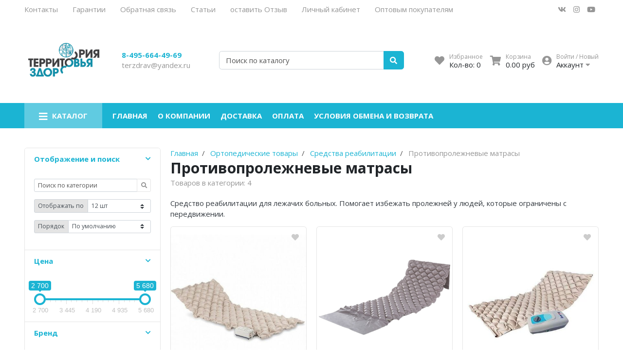

--- FILE ---
content_type: text/html; charset=utf-8
request_url: https://www.terzdrav.ru/collection/protivoprolezhnevye-matrasy
body_size: 18684
content:
<!DOCTYPE html>
<html lang="en">
<head><meta data-config="{&quot;collection_products_count&quot;:4}" name="page-config" content="" /><meta data-config="{&quot;money_with_currency_format&quot;:{&quot;delimiter&quot;:&quot;&quot;,&quot;separator&quot;:&quot;.&quot;,&quot;format&quot;:&quot;%n %u&quot;,&quot;unit&quot;:&quot;руб&quot;,&quot;show_price_without_cents&quot;:0},&quot;currency_code&quot;:&quot;RUR&quot;,&quot;currency_iso_code&quot;:&quot;RUB&quot;,&quot;default_currency&quot;:{&quot;title&quot;:&quot;Российский рубль&quot;,&quot;code&quot;:&quot;RUR&quot;,&quot;rate&quot;:1.0,&quot;format_string&quot;:&quot;%n %u&quot;,&quot;unit&quot;:&quot;руб&quot;,&quot;price_separator&quot;:&quot;&quot;,&quot;is_default&quot;:true,&quot;price_delimiter&quot;:&quot;&quot;,&quot;show_price_with_delimiter&quot;:false,&quot;show_price_without_cents&quot;:false},&quot;facebook&quot;:{&quot;pixelActive&quot;:false,&quot;currency_code&quot;:&quot;RUB&quot;,&quot;use_variants&quot;:null},&quot;vk&quot;:{&quot;pixel_active&quot;:null,&quot;price_list_id&quot;:null},&quot;new_ya_metrika&quot;:true,&quot;ecommerce_data_container&quot;:&quot;dataLayer&quot;,&quot;common_js_version&quot;:null,&quot;vue_ui_version&quot;:null,&quot;feedback_captcha_enabled&quot;:null,&quot;account_id&quot;:1017261,&quot;hide_items_out_of_stock&quot;:false,&quot;forbid_order_over_existing&quot;:false,&quot;minimum_items_price&quot;:null,&quot;enable_comparison&quot;:true,&quot;locale&quot;:&quot;ru&quot;,&quot;client_group&quot;:null,&quot;consent_to_personal_data&quot;:{&quot;active&quot;:false,&quot;obligatory&quot;:true,&quot;description&quot;:&quot;Настоящим подтверждаю, что я ознакомлен и согласен с условиями \u003ca href=&#39;/page/oferta&#39; target=&#39;blank&#39;\u003eоферты и политики конфиденциальности\u003c/a\u003e.&quot;},&quot;recaptcha_key&quot;:&quot;6LfXhUEmAAAAAOGNQm5_a2Ach-HWlFKD3Sq7vfFj&quot;,&quot;recaptcha_key_v3&quot;:&quot;6LcZi0EmAAAAAPNov8uGBKSHCvBArp9oO15qAhXa&quot;,&quot;yandex_captcha_key&quot;:&quot;ysc1_ec1ApqrRlTZTXotpTnO8PmXe2ISPHxsd9MO3y0rye822b9d2&quot;,&quot;checkout_float_order_content_block&quot;:false,&quot;available_products_characteristics_ids&quot;:null,&quot;sber_id_app_id&quot;:&quot;5b5a3c11-72e5-4871-8649-4cdbab3ba9a4&quot;,&quot;theme_generation&quot;:2,&quot;quick_checkout_captcha_enabled&quot;:false,&quot;max_order_lines_count&quot;:500,&quot;sber_bnpl_min_amount&quot;:1000,&quot;sber_bnpl_max_amount&quot;:150000,&quot;counter_settings&quot;:{&quot;data_layer_name&quot;:&quot;dataLayer&quot;,&quot;new_counters_setup&quot;:false,&quot;add_to_cart_event&quot;:true,&quot;remove_from_cart_event&quot;:true,&quot;add_to_wishlist_event&quot;:true},&quot;site_setting&quot;:{&quot;show_cart_button&quot;:true,&quot;show_service_button&quot;:false,&quot;show_marketplace_button&quot;:false,&quot;show_quick_checkout_button&quot;:false},&quot;warehouses&quot;:[],&quot;captcha_type&quot;:&quot;google&quot;,&quot;human_readable_urls&quot;:false}" name="shop-config" content="" /><meta name='js-evnvironment' content='production' /><meta name='default-locale' content='ru' /><meta name='insales-redefined-api-methods' content="[]" /><script type="text/javascript" src="https://static.insales-cdn.com/assets/static-versioned/v3.72/static/libs/lodash/4.17.21/lodash.min.js"></script>
<!--InsalesCounter -->
<script type="text/javascript">
(function() {
  if (typeof window.__insalesCounterId !== 'undefined') {
    return;
  }

  try {
    Object.defineProperty(window, '__insalesCounterId', {
      value: 1017261,
      writable: true,
      configurable: true
    });
  } catch (e) {
    console.error('InsalesCounter: Failed to define property, using fallback:', e);
    window.__insalesCounterId = 1017261;
  }

  if (typeof window.__insalesCounterId === 'undefined') {
    console.error('InsalesCounter: Failed to set counter ID');
    return;
  }

  let script = document.createElement('script');
  script.async = true;
  script.src = '/javascripts/insales_counter.js?7';
  let firstScript = document.getElementsByTagName('script')[0];
  firstScript.parentNode.insertBefore(script, firstScript);
})();
</script>
<!-- /InsalesCounter -->
      <script>gtmDataLayer = []; </script>
      <!-- Google Tag Manager -->
      <script>(function(w,d,s,l,i){w[l]=w[l]||[];w[l].push({'gtm.start':
      new Date().getTime(),event:'gtm.js'});var f=d.getElementsByTagName(s)[0],
      j=d.createElement(s),dl=l!='dataLayer'?'&l='+l:'';j.async=true;j.src=
      'https://www.googletagmanager.com/gtm.js?id='+i+dl;f.parentNode.insertBefore(j,f);
      })(window,document,'script','gtmDataLayer','GTM-KTGHFHT');
      </script>
      <!-- End Google Tag Manager -->

<meta charset="UTF-8" />
<meta name="viewport" content="width=device-width, initial-scale=1, shrink-to-fit=no">
<meta name="keywords" content="Купить противопролежневый матрас Москва"/>






<title>
	
	
	Купить противопролежневый матрас Москва
	
</title>










<meta name="description" content="Противопролежневые матрасы для лежачих больных, хорошо помогают в реабилитации после операций, для людей ограниченных в передвижении и ослабленных больных."/>






<meta name="robots" content="index,follow" />
<meta http-equiv="X-UA-Compatible" content="IE=edge,chrome=1" />
<meta name="SKYPE_TOOLBAR" content="SKYPE_TOOLBAR_PARSER_COMPATIBLE" />

<!-- canonical url-->



<link rel="canonical" href="https://www.terzdrav.ru/collection/protivoprolezhnevye-matrasy/"/>


<!-- rss feed-->




<meta property="og:title" content="Противопролежневые матрасы" />


<meta property="og:image" content="https://static.insales-cdn.com/images/collections/1/4533/88609205/противопролежневый_матрас.jpg" />

<meta property="og:type" content="website" />
<meta property="og:url" content="https://www.terzdrav.ru/collection/protivoprolezhnevye-matrasy/" />






<script type="application/ld+json">
	{
		"@context": "https://schema.org",
		"@type": "Organization",
		"url": "https://www.terzdrav.ru",
		"logo": "https://static.insales-cdn.com/assets/1/5197/1733709/1653207222/logotype.png",
		"contactPoint": [{
		"@type": "ContactPoint",
		"telephone": "8-495-664-49-69",
		"contactType": "customer service"
	}]
}
</script><script type="application/ld+json">
	{
		"@context": "https://schema.org",
		"@type": "WebSite",
		"url": "https://www.terzdrav.ru",
		"potentialAction": {
		"@type": "SearchAction",
		"target": "https://www.terzdrav.ru/search?q={search_term_string}",
		"query-input": "required name=search_term_string"
	}
}
</script>
<style> #ldr{position: fixed; top: 0; left: 0; width: 100%; height: 100%; z-index: 9999999999999; background: #fff; opacity: 1; visibility: visible; -webkit-transition: 0.2s all; -moz-transition: 0.2s all; -ms-transition: 0.2s all; -o-transition: 0.2s all; transition: 0.2s all; } #ldr.invisible{visibility: hidden; opacity: 0; } #ldr svg{position: absolute; top: 0; left: 0; right: 0; bottom: 0; height: 100px; width: 100px; margin: auto; } </style>
<link href="https://static.insales-cdn.com/assets/1/5197/1733709/1653207222/favicon.png" rel="shortcut icon" type="image/png" sizes="16x16">
</head>
<body>
	<div id="ldr"> <svg version="1.1" id="L4" xmlns="http://www.w3.org/2000/svg" xmlns:xlink="http://www.w3.org/1999/xlink" x="0px" y="0px"viewBox="0 0 50 100" enable-background="new 0 0 0 0" xml:space="preserve"> <circle fill="#aaa" stroke="none" cx="6" cy="50" r="6"> <animate attributeName="opacity"dur="1s"values="0;1;0"repeatCount="indefinite"begin="0.1"/> </circle> <circle fill="#ddd" stroke="none" cx="26" cy="50" r="6"> <animate attributeName="opacity"dur="1s"values="0;1;0"repeatCount="indefinite"begin="0.2"/> </circle> <circle fill="#eaeaea" stroke="none" cx="46" cy="50" r="6"> <animate attributeName="opacity"dur="1s"values="0;1;0"repeatCount="indefinite"begin="0.3"/> </circle> </svg> </div>
	<nav class="navbar navbar-main navbar-dark bg-primary d-flex d-md-none">
	<div class="col-3">
		<span class="text-white d-block cursor-pointer js-toggle-menu pt-2 pb-2"><i class="fa fa-2x fa-bars"></i></span>
	</div>
	<div class="col-9 d-flex justify-content-end">
		<a href="/client_account/login" class="inline-block text-white pt-2 pb-2">
			<i class="fa fa-2x fa-user-circle"></i>
		</a>
		<a href="/page/wishlist" class="inline-block text-white pt-2 pb-2 pl-2 ml-4 relative">
			<i class="fa fa-2x fa-heart"></i> <span data-favorites-counter class="sub-number"></span>
		</a>
		<a href="/cart_items" class="inline-block text-white pt-2 pb-2 pl-2 ml-4 relative">
			<i class="fa fa-2x fa-shopping-cart"></i> <span data-cart-items class="sub-number"></span>
		</a>
	</div>
</nav>

<header class="section-header">
	
	
	<section class="header-top-light bg d-none d-lg-block">
		<div class="container">
			<nav class="d-flex flex-column flex-md-row">
				<ul class="nav">
					
					
					<li class="nav-item"><a href="/page/contacts" class="nav-link pl-0">Контакты</a></li>
					
					<li class="nav-item"><a href="/page/garantii" class="nav-link ">Гарантии</a></li>
					
					<li class="nav-item"><a href="/page/feedback" class="nav-link ">Обратная связь</a></li>
					
					<li class="nav-item"><a href="/blogs/blog" class="nav-link ">Статьи</a></li>
					
					<li class="nav-item"><a href="https://market.yandex.ru/shop--territoriia-zdorovia/1085999/reviews/add?retpath=https%253A%252F%252Fmarket.yandex.ru%252Fshop--territoriia-zdorovia%252F1085999%252Freviews%253Fsuggest_text%253D%2525D0%2525A2%2525D0%2525B5%2525D1%252580%2525D1%252580%2525D0%2525B8%2525D1%252582%2525D0%2525BE%2525D1%252580%2525D0%2525B8%2525D1%25258F%252520%2525D0%252597%2525D0%2525B4%2525D0%2525BE%2525D1%252580%2525D0%2525BE%2525D0%2525B2%2525D1%25258C%2525D1%25258F%252520%2525D0%2525BE%2525D1%252582%2525D0%2525B7%2525D1%25258B%2525D0%2525B2%2525D1%25258B%2526suggest%253D1%2526suggest_type%253Dshop%2526suggest_reqid%253D51426009401039339361426129412315&track=rev_sh" class="nav-link ">оставить Отзыв</a></li>
					
					<li class="nav-item"><a href="/client_account/login" class="nav-link ">Личный кабинет</a></li>
					
					<li class="nav-item"><a href="/page/informatsiya-dlya-optovyh-pokupateley" class="nav-link ">Оптовым покупателям</a></li>
					
					
				</ul>
				<ul class="nav ml-auto d-none d-md-flex">
					<li><a href="https://vk.com/" class="nav-link px-2" target="_blank"> <i class="fab fa-vk"></i> </a></li>
					<li><a href="https://www.instagram.com/" class="nav-link px-2" target="_blank"> <i class="fab fa-instagram"></i> </a></li>
					
					
					<li><a href="https://www.youtube.com/" class="nav-link px-2" target="_blank"> <i class="fab fa-youtube"></i> </a></li>
				</ul>
			</nav>
		</div>
	</section>
	


	<section class="header-main">
		<div class="container">
			<div class="row align-items-center">
				<div class="col-12 col-sm-6 col-md-4 col-lg-2 text-center text-sm-left">
					<a href="/" class="brand-wrap">
						<img class="logo" src="https://static.insales-cdn.com/assets/1/5197/1733709/1653207222/logotype.png">
					</a> 
				</div>
				<div class="col-12 col-sm-6 col-md-4 col-lg-2 text-center text-sm-left mt-3 mt-sm-0">
					<div class="h6 mb-0"><a class="text-black" href="tel:84956644969">8-495-664-49-69</a></div>
					<div><a class="text-muted" href="mailto:terzdrav@yandex.ru">terzdrav@yandex.ru</a></div>
				</div> 
				<div class="col-12 col-sm-12 col-md-4 col-lg-3 col-xl-4 relative search-wrapper on-collection">
					<form action="/search" class="search">
						<div class="input-group">
							<input type="text" class="form-control js-search-input" name="q" placeholder="Поиск по каталогу">
							<div class="input-group-append">
								<button class="btn btn-primary" type="submit">
									<i class="fa fa-search"></i>
								</button>
							</div>
						</div>
					</form>
					<div class="search-results js-search-results"></div>
				</div>
				<div class="col-12 col-sm-12 col-lg-5 col-xl-4 d-none d-md-block">
					<div class="widgets-wrap d-flex justify-content-center justify-content-lg-end mt-4 mt-lg-0">
						<div class="widget-header">
							<a href="/page/wishlist" class="icontext">
								<div class="icon"><i class="fa fa-lg fa-heart"></i></div>
								<div class="text">
									<small class="text-muted">Избранное</small> <br>
									<span>Кол-во: <span data-favorites-counter>-</span></span>
								</div>
							</a>
						</div>
						<div class="widget-header">
							<a href="/cart_items" class="ml-3 icontext">
								<div class="icon"><i class="fa fa-lg fa-shopping-cart"></i></div>
								<div class="text">
									<small class="text-muted">Корзина</small> <br>
									<span data-total-price>0 руб</span>
								</div>
							</a>
						</div> 
						<div class="widget-header dropdown">
							<a href="/client_account/login" class="ml-3 icontext" data-toggle="dropdown" data-offset="20,10">
								<div class="icon"><i class="fa fa-lg fa-user-circle"></i></div>
								<div class="text"> 
									
									<small class="text-muted">Войти / Новый</small> <br>
									<span>Аккаунт <i class="fa fa-caret-down"></i></span>
									
								</div>
							</a>
							<div class="dropdown-menu dropdown-menu-right">
								
								<form class="px-4 py-3" accept-charset="UTF-8" method="post" action="/client_account/session">
									<input name="utf8" type="hidden" value="✓">
									<div class="form-group">
										<label>Email</label>
										<input type="email" class="form-control" name="email" placeholder="email@example.com">
									</div>
									<div class="form-group">
										<label>Пароль</label>
										<input type="password" name="password" class="form-control">
									</div>
									<button type="submit" class="btn btn-primary">Вход</button>
								</form>
								<hr class="dropdown-divider">
								<a class="dropdown-item" href="/client_account/contacts/new">Зарегистрироваться</a>
								<a class="dropdown-item" href="/client_account/password/change">Забыли пароль?</a>
								
							</div> 
						</div> 
					</div>	
				</div> 
			</div> 
		</div> 
	</section> 

</header>




<nav class="navbar navbar-expand-md navbar-main navbar-dark bg-primary d-none d-md-flex megamenu-nav">
	<div class="container">
		<button class="navbar-toggler" type="button" data-toggle="collapse" data-target="#main_nav" aria-expanded="false" aria-label="Toggle navigation">
			<span class="navbar-toggler-icon"></span>
		</button>
		<div class="relative collapse navbar-collapse" id="main_nav">
			<ul class="navbar-nav">
				
				<li class="nav-item dropdown megamenu-item">
					<a class="nav-link dropdown-toggle" href="" data-toggle="dropdown" aria-haspopup="true" aria-expanded="false"><i class="fa fa-lg fa-bars"></i> <span class="mega_burgertext">Каталог</span></a>
					<div class="dropdown-menu rounded-0 mt-0 w-100 shadow-sm main-dropdown">
						<div class="row bg-white rounded-0 m-0">
							<div class="col-lg-12">
								<div class="p-4">
									<div class="row">
										
										<div class="col-4 col-lg-2 pb-6 relative lazy megamenu-item-part" data-bg="https://static.insales-cdn.com/images/collections/1/6100/86595540/large_4843_0.jpg">
											<a href="/collection/meditsinskaya-tehnika-i-tovary-dlya-zdorovya" class="h6 font-weight-bold mb-1 d-block text-uppercase ">Товары Медицинского назначения</a>
											
											<ul class="list-unstyled">
                                                

                                              	

												<li class="nav-item"><a href="/collection/sredstva-po-uhodu-za-bolnymi" class="text-small megamenu-subcolls pb-0 ">Средства по уходу за больными</a></li>
												

												<li class="nav-item"><a href="/collection/elektrogrelki" class="text-small megamenu-subcolls pb-0 ">Электрогрелки</a></li>
												

												<li class="nav-item"><a href="/collection/massazhery-i-trenazhery" class="text-small megamenu-subcolls pb-0 ">Массажеры и тренажеры</a></li>
												

												<li class="nav-item"><a href="/collection/darsonvalizatory" class="text-small megamenu-subcolls pb-0 ">Дарсонвализаторы</a></li>
												

												<li class="nav-item"><a href="/collection/ingalyatory" class="text-small megamenu-subcolls pb-0 ">Ингаляторы</a></li>
												

												<li class="nav-item"><a href="/collection/magnitoterapevticheskie-apparaty" class="text-small megamenu-subcolls pb-0 ">Аппараты магнитотерапии</a></li>
												

												<li class="nav-item"><a href="/collection/elektricheskie-zubnye-schetki" class="text-small megamenu-subcolls pb-0 ">Электрические зубные щетки</a></li>
												

												<li class="nav-item"><a href="/collection/kvartsevye-lampy" class="text-small megamenu-subcolls pb-0 ">Кварцевые лампы</a></li>
												

												<li class="nav-item"><a href="/collection/testery" class="text-small megamenu-subcolls pb-0 ">Тестеры</a></li>
												

												<li class="nav-item"><a href="/collection/obluchateli-retsirkulyatory" class="text-small megamenu-subcolls pb-0 ">Облучатели-рециркуляторы</a></li>
												
                                              
												
												<li class="nav-item"><a href="/collection/meditsinskaya-tehnika-i-tovary-dlya-zdorovya" class="text-small megamenu-subcolls pb-0 text-primary underlined">Еще</a></li>
												
                                              
											</ul>
											
										</div>
										
										<div class="col-4 col-lg-2 pb-6 relative lazy megamenu-item-part" data-bg="https://static.insales-cdn.com/images/collections/1/3851/79998731/large_52419881491979796.jpg">
											<a href="/collection/tovary-dlya-slaboslyshaschih" class="h6 font-weight-bold mb-1 d-block text-uppercase ">Товары для глухих и слабослышащих</a>
											
											<ul class="list-unstyled">
                                                

                                              	

												<li class="nav-item"><a href="/collection/telefonnye-apparaty-dlya-slaboslyshaschih" class="text-small megamenu-subcolls pb-0 ">Телефонные аппараты для слабослышащих</a></li>
												

												<li class="nav-item"><a href="/collection/svetovye-signalizatory" class="text-small megamenu-subcolls pb-0 ">Световые сигнализаторы</a></li>
												

												<li class="nav-item"><a href="/collection/chasy-budilniki" class="text-small megamenu-subcolls pb-0 ">Часы-будильники</a></li>
												

												<li class="nav-item"><a href="/collection/testery-batareek" class="text-small megamenu-subcolls pb-0 ">Тестеры батареек</a></li>
												
                                              
												
                                              
											</ul>
											
										</div>
										
										<div class="col-4 col-lg-2 pb-6 relative lazy megamenu-item-part" data-bg="https://static.insales-cdn.com/images/collections/1/3855/79998735/large_эффект-памяти-1024x708.jpg">
											<a href="/collection/ortopediya-ortopedicheskie-tovary" class="h6 font-weight-bold mb-1 d-block text-uppercase text-primary">Ортопедические товары</a>
											
											<ul class="list-unstyled">
                                                

                                              	

												<li class="nav-item"><a href="/collection/ortopedicheskaya-obuv" class="text-small megamenu-subcolls pb-0 ">Ортопедическая обувь</a></li>
												

												<li class="nav-item"><a href="/collection/massazhery" class="text-small megamenu-subcolls pb-0 ">Массажеры</a></li>
												

												<li class="nav-item"><a href="/collection/ortopedicheskie-podushki" class="text-small megamenu-subcolls pb-0 ">Ортопедические подушки</a></li>
												

												<li class="nav-item"><a href="/collection/gimnasticheskie-myachi" class="text-small megamenu-subcolls pb-0 ">Гимнастические мячи</a></li>
												

												<li class="nav-item"><a href="/collection/kompressionnyy-trikotazh" class="text-small megamenu-subcolls pb-0 ">Компрессионный трикотаж</a></li>
												

												<li class="nav-item"><a href="/collection/bandazhi" class="text-small megamenu-subcolls pb-0 ">Бандажи</a></li>
												

												<li class="nav-item"><a href="/collection/izdeliya-dlya-stopy" class="text-small megamenu-subcolls pb-0 ">Изделия для стопы</a></li>
												

												<li class="nav-item"><a href="/collection/ortopedicheskie-stelki" class="text-small megamenu-subcolls pb-0 ">Ортопедические стельки</a></li>
												

												<li class="nav-item"><a href="/collection/sredstva-reabilitatsii" class="text-small megamenu-subcolls pb-0 text-primary">Средства реабилитации</a></li>
												

												<li class="nav-item"><a href="/collection/ortopedicheskie-matracy" class="text-small megamenu-subcolls pb-0 ">Ортопедические матраcы</a></li>
												
                                              
												
												<li class="nav-item"><a href="/collection/ortopediya-ortopedicheskie-tovary" class="text-small megamenu-subcolls pb-0 text-primary underlined">Еще</a></li>
												
                                              
											</ul>
											
										</div>
										
										<div class="col-4 col-lg-2 pb-6 relative lazy megamenu-item-part" data-bg="https://static.insales-cdn.com/images/collections/1/7357/80403645/large_78CD03133313CECECACF1363CFC8437383838F43A0CC.jpg">
											<a href="/collection/tovary-dlya-slabovidyaschih" class="h6 font-weight-bold mb-1 d-block text-uppercase ">Товары для слабовидящих</a>
											
											<ul class="list-unstyled">
                                                

                                              	

												<li class="nav-item"><a href="/collection/belye-trosti" class="text-small megamenu-subcolls pb-0 ">Белые трости</a></li>
												

												<li class="nav-item"><a href="/collection/govoryaschie-chasy-dlya-slepyh-i-slabovidyaschih" class="text-small megamenu-subcolls pb-0 ">Говорящие часы для слепых и слабовидящих</a></li>
												

												<li class="nav-item"><a href="/collection/tovary-dlya-ucheby" class="text-small megamenu-subcolls pb-0 ">Товары для учебы</a></li>
												

												<li class="nav-item"><a href="/collection/optika" class="text-small megamenu-subcolls pb-0 ">Оптика</a></li>
												

												<li class="nav-item"><a href="/collection/videouvelichiteli-ervu" class="text-small megamenu-subcolls pb-0 ">Видеоувеличители, ЭРВУ</a></li>
												

												<li class="nav-item"><a href="/collection/audiotehnika" class="text-small megamenu-subcolls pb-0 ">Аудиотехника</a></li>
												

												<li class="nav-item"><a href="/collection/meditsinskie-ustroystva" class="text-small megamenu-subcolls pb-0 ">Медицинские устройства</a></li>
												

												<li class="nav-item"><a href="/collection/vesy" class="text-small megamenu-subcolls pb-0 ">Весы</a></li>
												

												<li class="nav-item"><a href="/collection/ustroystva-dlya-kuhni" class="text-small megamenu-subcolls pb-0 ">Устройства для кухни</a></li>
												

												<li class="nav-item"><a href="/collection/izmeritelnye-ustroystva" class="text-small megamenu-subcolls pb-0 ">Измерительные устройства</a></li>
												
                                              
												
												<li class="nav-item"><a href="/collection/tovary-dlya-slabovidyaschih" class="text-small megamenu-subcolls pb-0 text-primary underlined">Еще</a></li>
												
                                              
											</ul>
											
										</div>
										
										<div class="col-4 col-lg-2 pb-6 relative lazy megamenu-item-part" >
											<a href="/collection/tovary-dlya-zdorovya" class="h6 font-weight-bold mb-1 d-block text-uppercase ">Товары для здоровья</a>
											
											<ul class="list-unstyled">
                                                

                                              	

												<li class="nav-item"><a href="/collection/sumki-telezhki" class="text-small megamenu-subcolls pb-0 ">Сумки-тележки</a></li>
												

												<li class="nav-item"><a href="/collection/ohladiteli-vozduha-konditsionery" class="text-small megamenu-subcolls pb-0 ">Охладители воздуха, кондиционеры</a></li>
												

												<li class="nav-item"><a href="/collection/sushilki-dlya-obuvi" class="text-small megamenu-subcolls pb-0 ">Сушилки для обуви</a></li>
												

												<li class="nav-item"><a href="/collection/ledohody-dlya-obuvi" class="text-small megamenu-subcolls pb-0 ">Ледоходы для обуви</a></li>
												

												<li class="nav-item"><a href="/collection/solevye-lampy" class="text-small megamenu-subcolls pb-0 ">Солевые лампы</a></li>
												

												<li class="nav-item"><a href="/collection/aromadiffuzory" class="text-small megamenu-subcolls pb-0 ">Аромадиффузоры</a></li>
												

												<li class="nav-item"><a href="/collection/vozduhoochistiteli-ionizatory" class="text-small megamenu-subcolls pb-0 ">Воздухоочистители-ионизаторы</a></li>
												

												<li class="nav-item"><a href="/collection/manikyur-i-pedikyur" class="text-small megamenu-subcolls pb-0 ">Маникюр и педикюр</a></li>
												

												<li class="nav-item"><a href="/collection/tovary-iz-naturalnoy-shersti" class="text-small megamenu-subcolls pb-0 ">Товары из натуральной шерсти</a></li>
												

												<li class="nav-item"><a href="/collection/kosmetologicheskie-zerkala" class="text-small megamenu-subcolls pb-0 ">Косметологические зеркала</a></li>
												
                                              
												
												<li class="nav-item"><a href="/collection/tovary-dlya-zdorovya" class="text-small megamenu-subcolls pb-0 text-primary underlined">Еще</a></li>
												
                                              
											</ul>
											
										</div>
										
										<div class="col-4 col-lg-2 pb-6 relative lazy megamenu-item-part" >
											<a href="/collection/sistema-umnyy-dom" class="h6 font-weight-bold mb-1 d-block text-uppercase ">Система умный дом</a>
											
										</div>
										
										<div class="col-4 col-lg-2 pb-6 relative lazy megamenu-item-part" >
											<a href="/collection/wildberries-wb-tz" class="h6 font-weight-bold mb-1 d-block text-uppercase ">Wildberries WB TZ</a>
											
										</div>
										
										<div class="col-4 col-lg-2 pb-6 relative lazy megamenu-item-part" >
											<a href="/collection/wildberries-wb-ivanova" class="h6 font-weight-bold mb-1 d-block text-uppercase ">Wildberries Wb Иванова</a>
											
										</div>
										
										<div class="col-4 col-lg-2 pb-6 relative lazy megamenu-item-part" >
											<a href="/collection/yandeksmarket-f" class="h6 font-weight-bold mb-1 d-block text-uppercase ">Яндекс.Маркет f</a>
											
										</div>
										
										<div class="col-4 col-lg-2 pb-6 relative lazy megamenu-item-part" >
											<a href="/collection/yandeksmarket-territoriya-zdorovya" class="h6 font-weight-bold mb-1 d-block text-uppercase ">Яндекс.Маркет Территория Здоровья</a>
											
										</div>
										
										<div class="col-4 col-lg-2 pb-6 relative lazy megamenu-item-part" >
											<a href="/collection/ozon-ozon-express-mz" class="h6 font-weight-bold mb-1 d-block text-uppercase ">OZON OZON Express MZ</a>
											
										</div>
										
										<div class="col-4 col-lg-2 pb-6 relative lazy megamenu-item-part" >
											<a href="/collection/yam-territoriya-zdorovya" class="h6 font-weight-bold mb-1 d-block text-uppercase ">ЯМ Территория Здоровья</a>
											
										</div>
										
									</div>
								</div>
							</div>
						</div>
					</div>
				</li>
				
				
				
				<li class="nav-item"><a href="https://www.terzdrav.ru/" class="nav-link pl-0 font-weight-bold">Главная</a></li>
				
				<li class="nav-item"><a href="/page/about-us" class="nav-link  font-weight-bold">О компании</a></li>
				
				<li class="nav-item"><a href="/page/delivery" class="nav-link  font-weight-bold">Доставка</a></li>
				
				<li class="nav-item"><a href="/page/payment" class="nav-link  font-weight-bold">Оплата</a></li>
				
				<li class="nav-item"><a href="/page/exchange" class="nav-link  font-weight-bold">Условия обмена и возврата</a></li>
				
				
			</ul>
		</div> <!-- collapse .// -->
		
		<a class="btn btn-primary sticky-cart" href="/cart_items">
			<i class="fa fa-lg fa-shopping-cart"></i> <span data-cart-items>0</span>
		</a>
		
	</div> <!-- container .// -->
</nav>


	<section class="section-content padding-y">
	<div class="container">
		<div class="row mt-0">
			
			<aside class="col-md-4 col-lg-3" id="coll-filter">
	<div>
		<form method="get" action="/collection/protivoprolezhnevye-matrasy" class="card main_filter">
			<article class="filter-group">
				<header class="card-header">
					<a href="#" data-toggle="collapse" data-target="#collapse_1" aria-expanded="true" class="">
						<i class="icon-control fa fa-chevron-down"></i>
						<h6 class="title">Отображение и поиск</h6>
					</a>
				</header>
				<div class="filter-content collapse show" id="collapse_1" style="">
					<div class="card-body">
						<div class="input-group input-group-sm mb-3">
							<input type="text" class="form-control" name="q" placeholder="Поиск по категории" value="">
							<div class="input-group-append">
								<button class="btn btn-light" type="button"><i class="fa fa-search"></i></button>
							</div>
						</div>

						<div class="input-group input-group-sm mb-3">
							<div class="input-group-prepend">
								<label class="input-group-text" for="collection_psize">Отображать по</label>
							</div>
							<select name="page_size" class="custom-select" id="collection_psize">
								<option  value='12'>12 шт</option>
								<option  value='24'>24 шт</option>
								<option  value='48'>48 шт</option>
								<option  value='96'>96 шт</option>
							</select>
						</div>

						<div class="input-group input-group-sm mb-3">
							<div class="input-group-prepend">
								<label class="input-group-text" for="collection_order">Порядок</label>
							</div>
							<select name="order" class="custom-select" id="collection_order">
								<option  value=''>По умолчанию</option>
								<option  value='descending_popularity'>По популярности</option>
								<option  value='price'>По возрастанию цены</option>
								<option  value='descending_price'>По убыванию цены</option>
								<option  value='descending_age'>По новинкам</option>
								<option  value='descending_discount'>По скидке</option>
								<option  value='title'>По алфавиту</option>
							</select>
						</div>

					</div>
				</div>
			</article>

			

			
			

			
			
			

			
			
			

			
			
			

			
			
			

			
			
			

			
			
			

			
			
			

			
			
			

			
			
			

			
			
			

			
			
			

			
			
			

			
			
			

			
			
			

			
			
			

			
			
			

			
			

			

			

			

			
		</form>
		<form method="get" action="/collection/protivoprolezhnevye-matrasy" class="card main_filter sticky-button-wrapper">
			
			
			
			
			

			<article class="filter-group">
				<header class="card-header">
					<a href="#" data-toggle="collapse" data-target="#collapse_price" aria-expanded="true">
						<i class="icon-control fa fa-chevron-down"></i>
						<h6 class="title">Цена</h6>
					</a>
				</header>
				<div class="filter-content collapse show" id="collapse_price">
					<div class="card-body">
						<input type="text" class="js-range-slider"
						data-min="2700"
						data-max="5680"
						data-from=""
						data-to=""
						data-grid="true">
						<input type="hidden" value="" name="price_min" disabled>
						<input type="hidden" value="" name="price_max" disabled> 
					</div>
				</div>
			</article>
			


			
			
			
			

			

			

			
			


			
			<article class="filter-group">
				<header class="card-header">
					<a href="#" data-toggle="collapse" data-target="#collapse_29688840" aria-expanded="true">
						<i class="icon-control fa fa-chevron-down"></i>
						<h6 class="title">Бренд</h6>
					</a>
				</header>
				<div class="filter-content collapse show" id="collapse_29688840" style="">
					<div class="card-body">
						
						
						
						<label class="custom-control custom-checkbox">
							<input type="checkbox" value="114517269"  name="characteristics[]" class="custom-control-input">
							<div class="custom-control-label">Тривес <b class="badge badge-pill badge-light position-absolute r-0-t-3" data-chars-count="114517269">1</b>  </div>
						</label>
						
						

					</div> 
				</div>
			</article>
			
			
			

			

			

			
			


			
			<article class="filter-group">
				<header class="card-header">
					<a href="#" data-toggle="collapse" data-target="#collapse_29777590" aria-expanded="true">
						<i class="icon-control fa fa-chevron-down"></i>
						<h6 class="title">Цвет</h6>
					</a>
				</header>
				<div class="filter-content collapse show" id="collapse_29777590" style="">
					<div class="card-body">
						
						
						
						<label class="custom-control custom-checkbox">
							<input type="checkbox" value="270207855"  name="characteristics[]" class="custom-control-input">
							<div class="custom-control-label">бежевый <b class="badge badge-pill badge-light position-absolute r-0-t-3" data-chars-count="270207855">2</b>  </div>
						</label>
						
						

					</div> 
				</div>
			</article>
			
			
			

			

			

			
			


			
			<article class="filter-group">
				<header class="card-header">
					<a href="#" data-toggle="collapse" data-target="#collapse_35062369" aria-expanded="false" class="collapsed">
						<i class="icon-control fa fa-chevron-down"></i>
						<h6 class="title">Упаковка</h6>
					</a>
				</header>
				<div class="filter-content collapse " id="collapse_35062369" style="">
					<div class="card-body">
						
						
						
						<label class="custom-control custom-checkbox">
							<input type="checkbox" value="270207334"  name="characteristics[]" class="custom-control-input">
							<div class="custom-control-label">картонная коробка <b class="badge badge-pill badge-light position-absolute r-0-t-3" data-chars-count="270207334">2</b>  </div>
						</label>
						
						

					</div> 
				</div>
			</article>
			
			
			

			

			

			
			


			
			<article class="filter-group">
				<header class="card-header">
					<a href="#" data-toggle="collapse" data-target="#collapse_35062375" aria-expanded="false" class="collapsed">
						<i class="icon-control fa fa-chevron-down"></i>
						<h6 class="title">Комплектация</h6>
					</a>
				</header>
				<div class="filter-content collapse " id="collapse_35062375" style="">
					<div class="card-body">
						
						
						
						<label class="custom-control custom-checkbox">
							<input type="checkbox" value="270209019"  name="characteristics[]" class="custom-control-input">
							<div class="custom-control-label">Матрас противопролежневый - 1 шт <b class="badge badge-pill badge-light position-absolute r-0-t-3" data-chars-count="270209019">1</b>  </div>
						</label>
						
						
						
						
						<label class="custom-control custom-checkbox">
							<input type="checkbox" value="270214257"  name="characteristics[]" class="custom-control-input">
							<div class="custom-control-label">Матрас - 1 шт <b class="badge badge-pill badge-light position-absolute r-0-t-3" data-chars-count="270214257">1</b>  </div>
						</label>
						
						
						
						
						<label class="custom-control custom-checkbox">
							<input type="checkbox" value="270214258"  name="characteristics[]" class="custom-control-input">
							<div class="custom-control-label">компрессор - 1 шт. <b class="badge badge-pill badge-light position-absolute r-0-t-3" data-chars-count="270214258">1</b>  </div>
						</label>
						
						
						
						
						<label class="custom-control custom-checkbox">
							<input type="checkbox" value="270214259"  name="characteristics[]" class="custom-control-input">
							<div class="custom-control-label">ремонтная заплатка с клеевым слоем - 1 шт. <b class="badge badge-pill badge-light position-absolute r-0-t-3" data-chars-count="270214259">1</b>  </div>
						</label>
						
						
						
						
						<label class="custom-control custom-checkbox">
							<input type="checkbox" value="270214260"  name="characteristics[]" class="custom-control-input">
							<div class="custom-control-label">и=трубка для подачи воздуха - 1 шт. <b class="badge badge-pill badge-light position-absolute r-0-t-3" data-chars-count="270214260">1</b>  </div>
						</label>
						
						

					</div> 
				</div>
			</article>
			
			
			

			

			

			
			


			
			<article class="filter-group">
				<header class="card-header">
					<a href="#" data-toggle="collapse" data-target="#collapse_35062397" aria-expanded="false" class="collapsed">
						<i class="icon-control fa fa-chevron-down"></i>
						<h6 class="title">Гарантийный срок</h6>
					</a>
				</header>
				<div class="filter-content collapse " id="collapse_35062397" style="">
					<div class="card-body">
						
						
						
						<label class="custom-control custom-checkbox">
							<input type="checkbox" value="270209023"  name="characteristics[]" class="custom-control-input">
							<div class="custom-control-label">18 месяцев <b class="badge badge-pill badge-light position-absolute r-0-t-3" data-chars-count="270209023">1</b>  </div>
						</label>
						
						
						
						
						<label class="custom-control custom-checkbox">
							<input type="checkbox" value="270210119"  name="characteristics[]" class="custom-control-input">
							<div class="custom-control-label">12 месяцев <b class="badge badge-pill badge-light position-absolute r-0-t-3" data-chars-count="270210119">1</b>  </div>
						</label>
						
						

					</div> 
				</div>
			</article>
			
			
			

			

			

			
			


			
			<article class="filter-group">
				<header class="card-header">
					<a href="#" data-toggle="collapse" data-target="#collapse_35062443" aria-expanded="false" class="collapsed">
						<i class="icon-control fa fa-chevron-down"></i>
						<h6 class="title">Состав</h6>
					</a>
				</header>
				<div class="filter-content collapse " id="collapse_35062443" style="">
					<div class="card-body">
						
						
						
						<label class="custom-control custom-checkbox">
							<input type="checkbox" value="270214256"  name="characteristics[]" class="custom-control-input">
							<div class="custom-control-label">поливинилпирролидон <b class="badge badge-pill badge-light position-absolute r-0-t-3" data-chars-count="270214256">1</b>  </div>
						</label>
						
						

					</div> 
				</div>
			</article>
			
			
			

			

			

			
			


			
			<article class="filter-group">
				<header class="card-header">
					<a href="#" data-toggle="collapse" data-target="#collapse_41257843" aria-expanded="false" class="collapsed">
						<i class="icon-control fa fa-chevron-down"></i>
						<h6 class="title">Ширина</h6>
					</a>
				</header>
				<div class="filter-content collapse " id="collapse_41257843" style="">
					<div class="card-body">
						
						
						
						<label class="custom-control custom-checkbox">
							<input type="checkbox" value="167477373"  name="characteristics[]" class="custom-control-input">
							<div class="custom-control-label">16 <b class="badge badge-pill badge-light position-absolute r-0-t-3" data-chars-count="167477373">1</b>  </div>
						</label>
						
						
						
						
						<label class="custom-control custom-checkbox">
							<input type="checkbox" value="167495073"  name="characteristics[]" class="custom-control-input">
							<div class="custom-control-label">17 <b class="badge badge-pill badge-light position-absolute r-0-t-3" data-chars-count="167495073">1</b>  </div>
						</label>
						
						

					</div> 
				</div>
			</article>
			
			
			

			

			

			
			


			
			<article class="filter-group">
				<header class="card-header">
					<a href="#" data-toggle="collapse" data-target="#collapse_41257844" aria-expanded="false" class="collapsed">
						<i class="icon-control fa fa-chevron-down"></i>
						<h6 class="title">Высота</h6>
					</a>
				</header>
				<div class="filter-content collapse " id="collapse_41257844" style="">
					<div class="card-body">
						
						
						
						<label class="custom-control custom-checkbox">
							<input type="checkbox" value="167477372"  name="characteristics[]" class="custom-control-input">
							<div class="custom-control-label">18 <b class="badge badge-pill badge-light position-absolute r-0-t-3" data-chars-count="167477372">2</b>  </div>
						</label>
						
						

					</div> 
				</div>
			</article>
			
			
			

			

			

			
			


			
			<article class="filter-group">
				<header class="card-header">
					<a href="#" data-toggle="collapse" data-target="#collapse_41257845" aria-expanded="false" class="collapsed">
						<i class="icon-control fa fa-chevron-down"></i>
						<h6 class="title">Длина</h6>
					</a>
				</header>
				<div class="filter-content collapse " id="collapse_41257845" style="">
					<div class="card-body">
						
						
						
						<label class="custom-control custom-checkbox">
							<input type="checkbox" value="167477366"  name="characteristics[]" class="custom-control-input">
							<div class="custom-control-label">27 <b class="badge badge-pill badge-light position-absolute r-0-t-3" data-chars-count="167477366">1</b>  </div>
						</label>
						
						
						
						
						<label class="custom-control custom-checkbox">
							<input type="checkbox" value="167495074"  name="characteristics[]" class="custom-control-input">
							<div class="custom-control-label">28 <b class="badge badge-pill badge-light position-absolute r-0-t-3" data-chars-count="167495074">1</b>  </div>
						</label>
						
						

					</div> 
				</div>
			</article>
			
			
			

			

			

			
			


			
			<article class="filter-group">
				<header class="card-header">
					<a href="#" data-toggle="collapse" data-target="#collapse_59880117" aria-expanded="false" class="collapsed">
						<i class="icon-control fa fa-chevron-down"></i>
						<h6 class="title">ТНВЭД</h6>
					</a>
				</header>
				<div class="filter-content collapse " id="collapse_59880117" style="">
					<div class="card-body">
						
						
						
						<label class="custom-control custom-checkbox">
							<input type="checkbox" value="270207297"  name="characteristics[]" class="custom-control-input">
							<div class="custom-control-label">9404908000 <b class="badge badge-pill badge-light position-absolute r-0-t-3" data-chars-count="270207297">2</b>  </div>
						</label>
						
						

					</div> 
				</div>
			</article>
			
			
			

			

			

			
			


			
			<article class="filter-group">
				<header class="card-header">
					<a href="#" data-toggle="collapse" data-target="#collapse_59880119" aria-expanded="false" class="collapsed">
						<i class="icon-control fa fa-chevron-down"></i>
						<h6 class="title">Глубина предмета</h6>
					</a>
				</header>
				<div class="filter-content collapse " id="collapse_59880119" style="">
					<div class="card-body">
						
						
						
						<label class="custom-control custom-checkbox">
							<input type="checkbox" value="270208673"  name="characteristics[]" class="custom-control-input">
							<div class="custom-control-label">20 <b class="badge badge-pill badge-light position-absolute r-0-t-3" data-chars-count="270208673">1</b>  </div>
						</label>
						
						
						
						
						<label class="custom-control custom-checkbox">
							<input type="checkbox" value="270209022"  name="characteristics[]" class="custom-control-input">
							<div class="custom-control-label">200 <b class="badge badge-pill badge-light position-absolute r-0-t-3" data-chars-count="270209022">1</b>  </div>
						</label>
						
						

					</div> 
				</div>
			</article>
			
			
			

			

			

			
			


			
			<article class="filter-group">
				<header class="card-header">
					<a href="#" data-toggle="collapse" data-target="#collapse_59880120" aria-expanded="false" class="collapsed">
						<i class="icon-control fa fa-chevron-down"></i>
						<h6 class="title">Высота предмета</h6>
					</a>
				</header>
				<div class="filter-content collapse " id="collapse_59880120" style="">
					<div class="card-body">
						
						
						
						<label class="custom-control custom-checkbox">
							<input type="checkbox" value="270207532"  name="characteristics[]" class="custom-control-input">
							<div class="custom-control-label">7 <b class="badge badge-pill badge-light position-absolute r-0-t-3" data-chars-count="270207532">1</b>  </div>
						</label>
						
						
						
						
						<label class="custom-control custom-checkbox">
							<input type="checkbox" value="270208068"  name="characteristics[]" class="custom-control-input">
							<div class="custom-control-label">9 <b class="badge badge-pill badge-light position-absolute r-0-t-3" data-chars-count="270208068">1</b>  </div>
						</label>
						
						

					</div> 
				</div>
			</article>
			
			
			

			

			

			
			


			
			<article class="filter-group">
				<header class="card-header">
					<a href="#" data-toggle="collapse" data-target="#collapse_59880126" aria-expanded="false" class="collapsed">
						<i class="icon-control fa fa-chevron-down"></i>
						<h6 class="title">Ширина предмета</h6>
					</a>
				</header>
				<div class="filter-content collapse " id="collapse_59880126" style="">
					<div class="card-body">
						
						
						
						<label class="custom-control custom-checkbox">
							<input type="checkbox" value="270209020"  name="characteristics[]" class="custom-control-input">
							<div class="custom-control-label">90 <b class="badge badge-pill badge-light position-absolute r-0-t-3" data-chars-count="270209020">1</b>  </div>
						</label>
						
						
						
						
						<label class="custom-control custom-checkbox">
							<input type="checkbox" value="270214255"  name="characteristics[]" class="custom-control-input">
							<div class="custom-control-label">89 <b class="badge badge-pill badge-light position-absolute r-0-t-3" data-chars-count="270214255">1</b>  </div>
						</label>
						
						

					</div> 
				</div>
			</article>
			
			
			

			

			

			
			


			
			<article class="filter-group">
				<header class="card-header">
					<a href="#" data-toggle="collapse" data-target="#collapse_59880130" aria-expanded="false" class="collapsed">
						<i class="icon-control fa fa-chevron-down"></i>
						<h6 class="title">Максимальная нагрузка</h6>
					</a>
				</header>
				<div class="filter-content collapse " id="collapse_59880130" style="">
					<div class="card-body">
						
						
						
						<label class="custom-control custom-checkbox">
							<input type="checkbox" value="270207546"  name="characteristics[]" class="custom-control-input">
							<div class="custom-control-label">135 <b class="badge badge-pill badge-light position-absolute r-0-t-3" data-chars-count="270207546">2</b>  </div>
						</label>
						
						

					</div> 
				</div>
			</article>
			
			
			

			

			

			
			


			
			<article class="filter-group">
				<header class="card-header">
					<a href="#" data-toggle="collapse" data-target="#collapse_59880337" aria-expanded="false" class="collapsed">
						<i class="icon-control fa fa-chevron-down"></i>
						<h6 class="title">Артикул</h6>
					</a>
				</header>
				<div class="filter-content collapse " id="collapse_59880337" style="">
					<div class="card-body">
						
						
						
						<label class="custom-control custom-checkbox">
							<input type="checkbox" value="270209024"  name="characteristics[]" class="custom-control-input">
							<div class="custom-control-label">54045404 <b class="badge badge-pill badge-light position-absolute r-0-t-3" data-chars-count="270209024">1</b>  </div>
						</label>
						
						
						
						
						<label class="custom-control custom-checkbox">
							<input type="checkbox" value="270214261"  name="characteristics[]" class="custom-control-input">
							<div class="custom-control-label">39113911 <b class="badge badge-pill badge-light position-absolute r-0-t-3" data-chars-count="270214261">1</b>  </div>
						</label>
						
						

					</div> 
				</div>
			</article>
			
			
			

			

			

			
			


			
			<article class="filter-group">
				<header class="card-header">
					<a href="#" data-toggle="collapse" data-target="#collapse_59880338" aria-expanded="false" class="collapsed">
						<i class="icon-control fa fa-chevron-down"></i>
						<h6 class="title">Объединять на одной карточке</h6>
					</a>
				</header>
				<div class="filter-content collapse " id="collapse_59880338" style="">
					<div class="card-body">
						
						
						
						<label class="custom-control custom-checkbox">
							<input type="checkbox" value="270209025"  name="characteristics[]" class="custom-control-input">
							<div class="custom-control-label">296887280 <b class="badge badge-pill badge-light position-absolute r-0-t-3" data-chars-count="270209025">1</b>  </div>
						</label>
						
						
						
						
						<label class="custom-control custom-checkbox">
							<input type="checkbox" value="270214262"  name="characteristics[]" class="custom-control-input">
							<div class="custom-control-label">240453744 <b class="badge badge-pill badge-light position-absolute r-0-t-3" data-chars-count="270214262">1</b>  </div>
						</label>
						
						

					</div> 
				</div>
			</article>
			
			
			

			

			

			
			


			
			<article class="filter-group">
				<header class="card-header">
					<a href="#" data-toggle="collapse" data-target="#collapse_59880340" aria-expanded="false" class="collapsed">
						<i class="icon-control fa fa-chevron-down"></i>
						<h6 class="title">Вес без упаковки (кг)</h6>
					</a>
				</header>
				<div class="filter-content collapse " id="collapse_59880340" style="">
					<div class="card-body">
						
						
						
						<label class="custom-control custom-checkbox">
							<input type="checkbox" value="270209021"  name="characteristics[]" class="custom-control-input">
							<div class="custom-control-label">3 <b class="badge badge-pill badge-light position-absolute r-0-t-3" data-chars-count="270209021">1</b>  </div>
						</label>
						
						
						
						
						<label class="custom-control custom-checkbox">
							<input type="checkbox" value="270210076"  name="characteristics[]" class="custom-control-input">
							<div class="custom-control-label">2 <b class="badge badge-pill badge-light position-absolute r-0-t-3" data-chars-count="270210076">1</b>  </div>
						</label>
						
						

					</div> 
				</div>
			</article>
			
			
			


			<article>
				<div class="filter-content collapse show" id="collapse_3" style="">
					<div class="card-body">
						<a href="/collection/protivoprolezhnevye-matrasy" class="btn btn-block btn-outline-primary">Сбросить</a>
					</div>
				</div>
			</article>

			

			

			

			

			<button style="display:none" type="submit" class="btn btn-primary w-100 rounded-0 sticky-filter-button">Найдено товаров: <span data-filter-finded>4</span></button>
		</form> 
	</div>
</aside>
			
			<main class="col-sm-12 col-md-8 col-lg-9">
				

<ol class="breadcrumb" itemscope itemtype="http://schema.org/BreadcrumbList">
	<li class="breadcrumb-item" itemprop="itemListElement" itemscope itemtype="http://schema.org/ListItem"><a href="https://www.terzdrav.ru" itemprop="item"><span itemprop="name">Главная</span></a></li>
	
	
	
	
	
	
	
	<li class="breadcrumb-item" itemprop="itemListElement" itemscope itemtype="http://schema.org/ListItem">
		<a href="/collection/ortopediya-ortopedicheskie-tovary" itemprop="item"><span itemprop="name">Ортопедические товары</span><meta itemprop="position" content="1"></a>
	</li>
	
	
	
	
	
	<li class="breadcrumb-item" itemprop="itemListElement" itemscope itemtype="http://schema.org/ListItem">
		<a href="/collection/sredstva-reabilitatsii" itemprop="item"><span itemprop="name">Средства реабилитации</span><meta itemprop="position" content="2"></a>
	</li>
	
	
	
	
	
	
	<li class="breadcrumb-item" itemprop="itemListElement" itemscope itemtype="http://schema.org/ListItem">
		<a href="/collection/protivoprolezhnevye-matrasy" itemprop="item"><span itemprop="name">Противопролежневые матрасы</span><meta itemprop="position" content="3"></a>
	</li>
	
	
	
	
	
	
</ol>




				<header class="section-heading mt-0">
					<h2 class="section-title mb-0">Противопролежневые матрасы</h2>
					<div class="text-muted">Товаров в категории: <span data-prod-count>4</span></div>
				</header>
				
				
				<article class="mb-3 scrollable-content">
					<p>Средство реабилитации для лежачих больных. Помогает избежать пролежней у людей, которые ограничены с передвижении.&nbsp;</p>
				</article>
				
				
				
				
				<div class="folter-button-wrapper d-block d-md-none mb-4 mt-1">
					<a class="btn btn-sm btn-primary js-offcanvas-trigger">
						<i class="fas fa-check-square"></i> Фильтр и сортировка 
					</a>
				</div>
				
				
				
				<div>
					<div class="row " data-products data-autopagination>
						
						<div class="col-lg-4 col-md-6 col-sm-6 col-6 mb-2 mb-sm-4 product_card-cell">
							

<form action="/cart_items" method="post" data-product-id="240453744" class="h-100 ">
	<figure class="card card-product-grid ">
		<span class="topbar">
			
			<a class="float-right" data-favorites-trigger="240453744"><i class="fa fa-heart"></i></a>
		</span>
		<a href="/product/protivoprolezhnevyy-matras-orthoforma-m-0007-yacheistyy-s-kompressorom-s-regulirovkoy-davleniya" class="img-wrap">
			
			
			<img data-main-photo class="img-contain lazy" src="[data-uri]" data-src="https://static.insales-cdn.com/r/FDS2EAs6o6k/rs:fit:420:420:1/plain/images/products/1/8110/440532910/large_%D0%BC0007.1-500x500.jpg@jpg">
		</a>
		<figcaption class="info-wrap pt-2 flexed" >
			<a href="/product/protivoprolezhnevyy-matras-orthoforma-m-0007-yacheistyy-s-kompressorom-s-regulirovkoy-davleniya" class="title">Противопролежневый матрас с компрессором для реабилитации</a>
			
			
			<input type="hidden" name="variant_id" value="411474754" >
			
			<div class="product_card_controls ">
				<input type="hidden" name="quantity" value="1" >
				
              
              
              
				<var class="price">2700 руб</var>
				             
              
              
              
              
              <a href="/cart_items" data-item-add class="relative btn btn-sm btn-outline-primary float-right" ><span>В корзину</span> <i class="fa fa-shopping-cart"></i></a>
              
			</div>
          
          <div><span>Артикул: </span><strong>3911</strong></div>
          
		</figcaption>
	</figure>
</form>

						</div>
						
						<div class="col-lg-4 col-md-6 col-sm-6 col-6 mb-2 mb-sm-4 product_card-cell">
							

<form action="/cart_items" method="post" data-product-id="270345920" class="h-100 ">
	<figure class="card card-product-grid ">
		<span class="topbar">
			
			<a class="float-right" data-favorites-trigger="270345920"><i class="fa fa-heart"></i></a>
		</span>
		<a href="/product/matras-protivoprolezhnevyy-s-vozdushnym-kompressorom-2013" class="img-wrap">
			
			
			<img data-main-photo class="img-contain lazy" src="[data-uri]" data-src="https://static.insales-cdn.com/r/tX7N_2AdR-U/rs:fit:420:420:1/plain/images/products/1/1198/488965294/large_%D0%BC%D0%B0%D1%82%D1%80%D0%B0%D1%812013-removebg-preview.png@png">
		</a>
		<figcaption class="info-wrap pt-2 flexed" >
			<a href="/product/matras-protivoprolezhnevyy-s-vozdushnym-kompressorom-2013" class="title">Матрас противопролежневый с воздушным компрессором 2013</a>
			
			
			<input type="hidden" name="variant_id" value="472548347" >
			
			<div class="product_card_controls ">
				<input type="hidden" name="quantity" value="1" >
				
              
              
              
				<var class="price">4710 руб</var>
				             
              
              
              
              
              <a href="/cart_items" data-item-add class="relative btn btn-sm btn-outline-primary float-right" ><span>В корзину</span> <i class="fa fa-shopping-cart"></i></a>
              
			</div>
          
          <div><span>Артикул: </span><strong>4995</strong></div>
          
		</figcaption>
	</figure>
</form>

						</div>
						
						<div class="col-lg-4 col-md-6 col-sm-6 col-6 mb-2 mb-sm-4 product_card-cell">
							

<form action="/cart_items" method="post" data-product-id="296887280" class="h-100 ">
	<figure class="card card-product-grid ">
		<span class="topbar">
			
			<a class="float-right" data-favorites-trigger="296887280"><i class="fa fa-heart"></i></a>
		</span>
		<a href="/product/protivoprolezhnevyy-matras-barry-serio-plus" class="img-wrap">
			
			
			<img data-main-photo class="img-contain lazy" src="[data-uri]" data-src="https://static.insales-cdn.com/r/XgZTue-InD0/rs:fit:420:420:1/plain/images/products/1/3308/538586348/large_%D0%BC%D0%B0%D1%82%D1%80%D0%B0%D1%81.jpg@jpg">
		</a>
		<figcaption class="info-wrap pt-2 flexed" >
			<a href="/product/protivoprolezhnevyy-matras-barry-serio-plus" class="title">Противопролежневый матрас с компрессором Serio Plus</a>
			
			
			<input type="hidden" name="variant_id" value="514308393" >
			
			<div class="product_card_controls ">
				<input type="hidden" name="quantity" value="1" >
				
              
              
              
				<var class="price">5100 руб</var>
				             
              
              
              
              
              <a href="/cart_items" data-item-add class="relative btn btn-sm btn-outline-primary float-right" ><span>В корзину</span> <i class="fa fa-shopping-cart"></i></a>
              
			</div>
          
          <div><span>Артикул: </span><strong>5404</strong></div>
          
		</figcaption>
	</figure>
</form>

						</div>
						
						<div class="col-lg-4 col-md-6 col-sm-6 col-6 mb-2 mb-sm-4 product_card-cell">
							

<form action="/cart_items" method="post" data-product-id="244739597" class="h-100 ">
	<figure class="card card-product-grid ">
		<span class="topbar">
			
			<a class="float-right" data-favorites-trigger="244739597"><i class="fa fa-heart"></i></a>
		</span>
		<a href="/product/protivoprolezhnevyy-matras-trives-2500-vf-yacheistyy-s-perforatsiey" class="img-wrap">
			
			
			<img data-main-photo class="img-contain lazy" src="[data-uri]" data-src="https://static.insales-cdn.com/r/Oulo7QibSYY/rs:fit:420:420:1/plain/images/products/1/939/434168747/large_trives-2500-400x300-500x500.jpg@jpg">
		</a>
		<figcaption class="info-wrap pt-2 flexed" >
			<a href="/product/protivoprolezhnevyy-matras-trives-2500-vf-yacheistyy-s-perforatsiey" class="title">Противопролежневый матрас Тривес 2500 VF ячеистый с перфорацией</a>
			
			
			<input type="hidden" name="variant_id" value="417352674" >
			
			<div class="product_card_controls ">
				<input type="hidden" name="quantity" value="1" >
				
              
              
              
				<var class="price">5680 руб</var>
				             
              
              
              
              
              <a href="/cart_items" data-item-add class="relative btn btn-sm btn-outline-primary float-right" ><span>В корзину</span> <i class="fa fa-shopping-cart"></i></a>
              
			</div>
          
          <div><span>Артикул: </span><strong>0587</strong></div>
          
		</figcaption>
	</figure>
</form>

						</div>
						
					</div>
					
<div data-pagination>
  
  

  <nav aria-label="paginate" class="mt-3">
    <ul class="pagination justify-content-center">


      

    </ul>
  </nav>
</div>

				</div>
				
				
				
				
				
			</main>
		</div>

	</div> <!-- container .//  -->
</section>
	<footer class="section-footer border-top">
	<div class="container">
		<section class="footer-top  padding-y">
			<div class="row">
				<aside class="col-md-4 col-12">
					<article class="mr-md-4">
						<h5 class="title">Контакты</h5>
						<ul class="list-icon">
							<li class="pl-1"> <div class="h5 mb-0"><a class="text-primary" href="tel:8-495-664-49-69">8-495-664-49-69</a></div></li>
							<li> <i class="icon fa fa-envelope"> </i> <a href="mailto:terzdrav@yandex.ru">terzdrav@yandex.ru</a> </li>
							<li> <i class="icon fa fa-map-marker"> </i> Москва, ул. Красноказарменная 19 </li>
							<li> <i class="icon fa fa-clock"> </i>Пн-Пт: 10:00 - 18:00</li>
						</ul>
					</article>
				</aside>
				
				<aside class="col-md col-12">
					<h5 class="title">Каталог</h5>
					<ul class="list-unstyled">
						
						<li> <a href="/collection/meditsinskaya-tehnika-i-tovary-dlya-zdorovya">Товары Медицинского назначения</a></li>
						
						<li> <a href="/collection/tovary-dlya-slaboslyshaschih">Товары для глухих и слабослышащих</a></li>
						
						<li> <a href="/collection/ortopediya-ortopedicheskie-tovary">Ортопедические товары</a></li>
						
						<li> <a href="/collection/tovary-dlya-slabovidyaschih">Товары для слабовидящих</a></li>
						
						<li> <a href="/collection/tovary-dlya-zdorovya">Товары для здоровья</a></li>
						
						<li> <a href="/collection/sistema-umnyy-dom">Система умный дом</a></li>
						
						<li> <a href="/collection/wildberries-wb-tz">Wildberries WB TZ</a></li>
						
						<li> <a href="/collection/wildberries-wb-ivanova">Wildberries Wb Иванова</a></li>
						
						<li> <a href="/collection/yandeksmarket-f">Яндекс.Маркет f</a></li>
						
						<li> <a href="/collection/yandeksmarket-territoriya-zdorovya">Яндекс.Маркет Территория Здоровья</a></li>
						
						<li> <a href="/collection/ozon-ozon-express-mz">OZON OZON Express MZ</a></li>
						
						<li> <a href="/collection/yam-territoriya-zdorovya">ЯМ Территория Здоровья</a></li>
						
					</ul>
				</aside>
				
				
				<aside class="col-md col-12">
					<h5 class="title">Верхнее меню</h5>
					<ul class="list-unstyled">
						
						<li> <a href="https://www.terzdrav.ru/">Главная</a></li>
						
						<li> <a href="/page/about-us">О компании</a></li>
						
						<li> <a href="/page/delivery">Доставка</a></li>
						
						<li> <a href="/page/payment">Оплата</a></li>
						
						<li> <a href="/page/exchange">Условия обмена и возврата</a></li>
						
					</ul>
				</aside>
				<aside class="col-md-4 col-12">
					<h5 class="title">Мы в соц.сетях</h5>
					<div>
						<a href="https://vk.com/" target="_blank" class="btn btn-icon btn-primary border-0 icon-vk"> <i class="fab fa-vk"></i> </a>
						<a href="https://www.instagram.com/" target="_blank" class="btn btn-icon btn-primary border-0 icon-instagram"> <i class="fab fa-instagram"></i> </a>
						
						
						<a href="https://www.youtube.com/" target="_blank" class="btn btn-icon btn-primary border-0 icon-youtube"> <i class="fab fa-youtube"></i> </a>
					</div>

				</aside>
			</div> <!-- row.// -->
		</section>	<!-- footer-top.// -->
	</div><!-- //container -->
	<div class="border-top">
		<div class="container">
			<section class="footer-bottom row align-items-center">
				<div class="col-md-7">
					<p class="mb-0">
						Краткое описание интернет-магазина <span class="text-muted">работает на полатформе <a href="http://www.insales.ru/?aff=615f0133b">InSales</a></span>
					</p>
				</div>
				<div class="col-md-5 text-md-right mt-3 mt-md-0">
					<img height="30" class="lazy" src="[data-uri]" data-src="https://static.insales-cdn.com/assets/1/5197/1733709/1653207222/pay_icons.png" alt="Способы оплаты">
				</div>
			</section>
		</div>
	</div>
</footer>
	<script type="text/template" data-template-id="favorite">
  <div class="products-favorite">
    <div class="row">
      <% _.forEach(products, function (product){  %>
      <div class="col-lg-3 col-md-4 col-sm-6 col-6 mb-2 mb-sm-4 product_card-cell">
        <form action="/cart_items" method="post" data-product-id="<%= product.id %>" class="h-100">
          <figure class="card card-product-grid">
            <span class="topbar">
              <a class="float-right" data-favorites-trigger="<%= product.id %>"><i class="fa fa-trash fa-lg"></i></a>
            </span>
            <a href="<%= product.url %>" class="img-wrap"> 
              <img data-main-photo class="img-contain" src="<% if (product.first_image.large_url.indexOf('no_image') > -1){ %>https://static.insales-cdn.com/assets/1/5197/1733709/1653207222/placeholder.png<% }else{ %><%= product.first_image.large_url %><% } %>">
            </a>
            <figcaption class="info-wrap">
              <a href="<%= product.url %>" class="title"><%= product.title %></a>
              <div>
                <var class="price"><% if (product.variants[0].price > 0){ %><%= Shop.money.format(product.variants[0].price) %><% }else{ %>Бесплатно<% } %></var>
                <a href="<%= product.url %>" class="btn btn-sm btn-outline-primary float-right"><span>Подробнее</span> <i class="fa fa-eye"></i></a>
              </div>
            </figcaption>
          </figure>
        </form>
      </div>
      <% }) %>
    </div>
  </div>
</script>

<script type="text/template" data-template-id="empty-cart">
  <div class="card-body text-center scrollable-content">
    <h2>В вашей корзине пусто</h2>
    <p class="text-muted">Перейти на <a href="/">главную страницу</a></p>
    <div class="mt-4">
      <img src="https://static.insales-cdn.com/assets/1/5197/1733709/1653207222/empty.png" width="250" alt="Товаров не найдено">
    </div>
  </div>
</script>


<script type="text/template" data-template-id="instafeed">
  <% _.forEach(obj, function(item){ %>
  <div class="col-4 col-lg-2"><a href="//www.instagram.com/p/<%= item.node.shortcode %>/" target="_blank"><img data-src="<%= item.node.thumbnail_src %>" class="instafeed-image lazy img-fluid"><span class="instafeed-overlay"><span class="fab fa-instagram fa-lg"></span></span></a></div>
  <% }); %>
</script>



<script type="text/template" data-template-id="option-select">
  <div class="<%= classes.option %> is-select">
    <label class="<%= classes.label %>"><%= title %></label>
    <div class="input-group input-group-sm">
      <select class="custom-select bg-select <%= classes.values %>" data-option-bind="<%= option.id %>">
        <% _.forEach(values, function (value){ %>
        <option
        <%= value.controls %>
        <%= value.state %>
        >
        <%= value.title %>
      </option>
      <% }) %>
    </select>
  </div>
</div>
</script>

<script type="text/template" data-template-id="option-span">
  <div class="<%= classes.option %> is-span">
    <label class="<%= classes.label %>"><%= title %></label>
    <div class="<%= classes.values %>">
      <% _.forEach(values, function (value){ %>
      <button class="<%= value.classes.all %> is-span"
        <%= value.controls %>
        <%= value.state %>
        >
        <%= value.title %>
      </button>
      <% }) %>
    </div>
  </div>
</script>

<script type="text/template" data-template-id="option-select-product">
  <div class="<%= classes.option %> is-select item-option-select">
    <h6 class="mb-1 <%= classes.label %>"><%= title %></h6>
    <div class="input-group input-group-sm">
      <select class="custom-select bg <%= classes.values %>" data-option-bind="<%= option.id %>">
        <% _.forEach(values, function (value){ %>
        <option
        <%= value.controls %>
        <%= value.state %>
        >
        <%= value.title %>
      </option>
      <% }) %>
    </select>
  </div>
</div>
</script>

<script type="text/template" data-template-id="option-span-product">
  <div class="<%= classes.option %> is-span item-option-select">
    <h6 class="mb-1 <%= classes.label %>"><%= title %></h6>
    <div class="<%= classes.values %>">
      <% _.forEach(values, function (value){ %>
      <button class="<%= value.classes.all %> is-span btn btn-sm btn-outline-primary"
        <%= value.controls %>
        <%= value.state %>
        >
        <%= value.title %>
      </button>
      <% }) %>
    </div>
  </div>
</script>
	


<div class="d-none">
  <nav id="menu">
    <ul>
      
      <li class="white-li ">
        
        <span>Товары Медицинского назначения</span>
        <ul>
          <li ><a href="/collection/meditsinskaya-tehnika-i-tovary-dlya-zdorovya">Все товары</a></li>
          
          <li >
            
            <a href="/collection/sredstva-po-uhodu-za-bolnymi">Средства по уходу за больными</a>
            
          </li>
          
          <li >
            
            <span>Электрогрелки</span>
            <ul>
              <li ><a href="/collection/elektrogrelki">Все товары</a></li>
              
              <li ><a href="/collection/elektrogrelki-dlya-nog">Электрогрелки для ног</a></li>
              
              <li ><a href="/collection/elektroodeyalo">Электроодеяло</a></li>
              
            </ul>
            
          </li>
          
          <li >
            
            <span>Массажеры и тренажеры</span>
            <ul>
              <li ><a href="/collection/massazhery-i-trenazhery">Все товары</a></li>
              
              <li ><a href="/collection/massazhery-dlya-glaz">Массажеры для глаз</a></li>
              
              <li ><a href="/collection/dyhatelnye-trenazhery">Дыхательные тренажеры</a></li>
              
              <li ><a href="/collection/massazhery-mehanicheskie">Массажеры механические</a></li>
              
              <li ><a href="/collection/massazhnye-matrasy">Массажные матрасы</a></li>
              
              <li ><a href="/collection/massazhnye-kovriki">Массажные коврики</a></li>
              
              <li ><a href="/collection/massazhnye-podushki">Массажные подушки</a></li>
              
              <li ><a href="/collection/massazhery-dlya-tela">Массажеры для тела</a></li>
              
              <li ><a href="/collection/massazhery-dlya-nog">Массажеры для ног</a></li>
              
              <li ><a href="/collection/massazhery-urologicheskie">Массажеры урологические</a></li>
              
              <li ><a href="/collection/trenazher-dlya-nog">Тренажер для ног</a></li>
              
              <li ><a href="/collection/trenazher-dlya-pressa">Тренажер для пресса</a></li>
              
              <li ><a href="/collection/massazhery-derevyannye">Массажеры деревянные</a></li>
              
            </ul>
            
          </li>
          
          <li >
            
            <a href="/collection/darsonvalizatory">Дарсонвализаторы</a>
            
          </li>
          
          <li >
            
            <a href="/collection/ingalyatory">Ингаляторы</a>
            
          </li>
          
          <li >
            
            <a href="/collection/magnitoterapevticheskie-apparaty">Аппараты магнитотерапии</a>
            
          </li>
          
          <li >
            
            <a href="/collection/elektricheskie-zubnye-schetki">Электрические зубные щетки</a>
            
          </li>
          
          <li >
            
            <a href="/collection/kvartsevye-lampy">Кварцевые лампы</a>
            
          </li>
          
          <li >
            
            <a href="/collection/testery">Тестеры</a>
            
          </li>
          
          <li >
            
            <span>Облучатели-рециркуляторы</span>
            <ul>
              <li ><a href="/collection/obluchateli-retsirkulyatory">Все товары</a></li>
              
              <li ><a href="/collection/obluchateli-retsirkulyatory-kront-dezar">Облучатели-рециркуляторы Кронт Дезар</a></li>
              
            </ul>
            
          </li>
          
          <li >
            
            <a href="/collection/lampy-vuda">Лампы Вуда</a>
            
          </li>
          
          <li >
            
            <span>Ирригаторы</span>
            <ul>
              <li ><a href="/collection/irrigatory">Все товары</a></li>
              
              <li ><a href="/collection/nasadki-k-irrigatoram">Насадки к ирригаторам</a></li>
              
              <li ><a href="/collection/sredstva-dlya-polosti-rta">Средства для полости рта</a></li>
              
            </ul>
            
          </li>
          
          <li >
            
            <a href="/collection/grelki-solevye">Грелки солевые</a>
            
          </li>
          
          <li >
            
            <a href="/collection/elektronnye-termometry">Электронные термометры</a>
            
          </li>
          
          <li >
            
            <a href="/collection/aktivatory-vody">Активаторы воды</a>
            
          </li>
          
          <li >
            
            <a href="/collection/tonometry">Тонометры</a>
            
          </li>
          
          <li >
            
            <span>Массажные вакуумные банки</span>
            <ul>
              <li ><a href="/collection/massazhnye-vakuumnye-banki">Все товары</a></li>
              
              <li ><a href="/collection/maslo-massazhnoe">Масло массажное</a></li>
              
            </ul>
            
          </li>
          
          <li >
            
            <a href="/collection/laboratornoe-oborudovanie">Лабораторное оборудование</a>
            
          </li>
          
          <li >
            
            <a href="/collection/aspiratory">Аспираторы</a>
            
          </li>
          
          <li >
            
            <a href="/collection/diski-balansirovochnye">Диски балансировочные</a>
            
          </li>
          
          <li >
            
            <a href="/collection/ochistiteli-yazyka">Очистители полости рта</a>
            
          </li>
          
          <li >
            
            <a href="/collection/ustroystva-ot-hrapa">Устройства от храпа</a>
            
          </li>
          
          <li >
            
            <a href="/collection/molokootsosy">Молокоотсосы</a>
            
          </li>
          
          <li >
            
            <a href="/collection/sprintsovki">Спринцовки</a>
            
          </li>
          
          <li >
            
            <a href="/collection/gimnasticheskie-myachi-fitboly">Гимнастические мячи (фитболы)</a>
            
          </li>
          
          <li >
            
            <a href="/collection/fototerapevticheskie-apparaty">Фототерапевтические аппараты</a>
            
          </li>
          
          <li >
            
            <a href="/collection/pulsoksimetry">Пульсоксиметры</a>
            
          </li>
          
          <li >
            
            <a href="/collection/antiseptik">Устройства для стерилизации и обработки</a>
            
          </li>
          
          <li >
            
            <a href="/collection/ballon-nagnetatel">Баллон-нагнетатель</a>
            
          </li>
          
          <li >
            
            <a href="/collection/aptechki">Аптечки и таблетницы</a>
            
          </li>
          
          <li >
            
            <a href="/collection/konteynery-dlya-biomaterialov">Контейнеры для биоматериалов</a>
            
          </li>
          
          <li >
            
            <a href="/collection/vspomogateln-ystroistva">Вспомогательные устройства для дома</a>
            
          </li>
          
          <li >
            
            <a href="/collection/rezinovye-grelki">Резиновые грелки</a>
            
          </li>
          
          <li >
            
            <a href="/collection/kislorodnye-podushki-i-maski">Кислородные устройства</a>
            
          </li>
          
          <li >
            
            <a href="/collection/meditsinskie-igly-i-katetery">Медицинские иглы и катетеры</a>
            
          </li>
          
          <li >
            
            <a href="/collection/meditsinskie-perchatki">Медицинские перчатки</a>
            
          </li>
          
          <li >
            
            <a href="/collection/ekspress-testy-covid-19">Экспресс-тесты Covid 19</a>
            
          </li>
          
          <li >
            
            <a href="/collection/akupunkturnye-igly">Акупунктурные иглы</a>
            
          </li>
          
          <li >
            
            <a href="/collection/sanitarnye-prisposobleniya">Санитарные приспособления</a>
            
          </li>
          
        </ul>
        
      </li>
      
      <li class="white-li ">
        
        <span>Товары для глухих и слабослышащих</span>
        <ul>
          <li ><a href="/collection/tovary-dlya-slaboslyshaschih">Все товары</a></li>
          
          <li >
            
            <a href="/collection/telefonnye-apparaty-dlya-slaboslyshaschih">Телефонные аппараты для слабослышащих</a>
            
          </li>
          
          <li >
            
            <a href="/collection/svetovye-signalizatory">Световые сигнализаторы</a>
            
          </li>
          
          <li >
            
            <a href="/collection/chasy-budilniki">Часы-будильники</a>
            
          </li>
          
          <li >
            
            <a href="/collection/testery-batareek">Тестеры батареек</a>
            
          </li>
          
        </ul>
        
      </li>
      
      <li class="white-li Selected">
        
        <span>Ортопедические товары</span>
        <ul>
          <li class="Selected alls"><a href="/collection/ortopediya-ortopedicheskie-tovary">Все товары</a></li>
          
          <li >
            
            <span>Ортопедическая обувь</span>
            <ul>
              <li ><a href="/collection/ortopedicheskaya-obuv">Все товары</a></li>
              
              <li ><a href="/collection/ortopedicheskie-shlepantsy">Ортопедические шлепанцы</a></li>
              
              <li ><a href="/collection/ortopedicheskie-botinki">Ортопедические ботинки</a></li>
              
              <li ><a href="/collection/ortopedicheskie-tapochki">Ортопедические тапочки</a></li>
              
              <li ><a href="/collection/detskaya-obuv">Детская обувь</a></li>
              
            </ul>
            
          </li>
          
          <li >
            
            <a href="/collection/massazhery">Массажеры</a>
            
          </li>
          
          <li >
            
            <span>Ортопедические подушки</span>
            <ul>
              <li ><a href="/collection/ortopedicheskie-podushki">Все товары</a></li>
              
              <li ><a href="/collection/podushki-pod-golovu">Подушки под голову</a></li>
              
              <li ><a href="/collection/podushki-pod-spinu">Подушки под спину</a></li>
              
              <li ><a href="/collection/podushki-dlya-detey">Подушки для детей</a></li>
              
              <li ><a href="/collection/dlya-beremennyh">Для беременных</a></li>
              
              <li ><a href="/collection/podushki-pod-nogi">Подушки под ноги</a></li>
              
              <li ><a href="/collection/dlya-puteshestviy">Для путешествий</a></li>
              
              <li ><a href="/collection/dlya-sideniya">Для сидения</a></li>
              
              <li ><a href="/collection/chehly-dlya-podushek">Чехлы для подушек</a></li>
              
            </ul>
            
          </li>
          
          <li >
            
            <a href="/collection/gimnasticheskie-myachi">Гимнастические мячи</a>
            
          </li>
          
          <li >
            
            <a href="/collection/kompressionnyy-trikotazh">Компрессионный трикотаж</a>
            
          </li>
          
          <li >
            
            <span>Бандажи</span>
            <ul>
              <li ><a href="/collection/bandazhi">Все товары</a></li>
              
              <li ><a href="/collection/grudopoyasnichnye">Грудопоясничные</a></li>
              
              <li ><a href="/collection/detskie">Детские</a></li>
              
              <li ><a href="/collection/posleoperatsionnye">Послеоперационные</a></li>
              
              <li ><a href="/collection/bandazhi-pri-gryzhah">Бандажи при грыжах</a></li>
              
              <li ><a href="/collection/vorotniki">Воротники</a></li>
              
              <li ><a href="/collection/tovary-dlya-beremennyh">Товары для беременных</a></li>
              
              <li ><a href="/collection/na-kolennyy-sustav">На коленный сустав</a></li>
              
              <li ><a href="/collection/bandazhi-na-golenostop">Бандажи на голеностоп</a></li>
              
              <li ><a href="/collection/bandazh-dlya-ruki">Бандаж для руки</a></li>
              
            </ul>
            
          </li>
          
          <li >
            
            <a href="/collection/izdeliya-dlya-stopy">Изделия для стопы</a>
            
          </li>
          
          <li >
            
            <a href="/collection/ortopedicheskie-stelki">Ортопедические стельки</a>
            
          </li>
          
          <li class="Selected">
            
            <span>Средства реабилитации</span>
            <ul>
              <li class="Selected alls"><a href="/collection/sredstva-reabilitatsii">Все товары</a></li>
              
              <li ><a href="/collection/polimernye-binty">Медицинские бинты</a></li>
              
              <li ><a href="/collection/kostyli-i-trosti">Костыли и трости</a></li>
              
              <li ><a href="/collection/stulya-dlya-vannoy">Стулья для ванной</a></li>
              
              <li ><a href="/collection/hodunki">Ходунки</a></li>
              
              <li ><a href="/collection/nakonechniki-na-trosti-i-hodunki">Наконечники на трости и ходунки</a></li>
              
              <li ><a href="/collection/poruchni-i-opory">Поручни и опоры</a></li>
              
              <li class="Selected"><a href="/collection/protivoprolezhnevye-matrasy">Противопролежневые матрасы</a></li>
              
              <li ><a href="/collection/stul-tualet">Стул-туалет</a></li>
              
              <li ><a href="/collection/kreslo-kolyaska">Кресло-коляска</a></li>
              
              <li ><a href="/collection/vspomogatelnye-sredstva-reabilitatsii">Вспомогательные средства реабилитации</a></li>
              
              <li ><a href="/collection/meditsinskie-krovati">Медицинские кровати</a></li>
              
            </ul>
            
          </li>
          
          <li >
            
            <a href="/collection/ortopedicheskie-matracy">Ортопедические матраcы</a>
            
          </li>
          
        </ul>
        
      </li>
      
      <li class="white-li ">
        
        <span>Товары для слабовидящих</span>
        <ul>
          <li ><a href="/collection/tovary-dlya-slabovidyaschih">Все товары</a></li>
          
          <li >
            
            <a href="/collection/belye-trosti">Белые трости</a>
            
          </li>
          
          <li >
            
            <a href="/collection/govoryaschie-chasy-dlya-slepyh-i-slabovidyaschih">Говорящие часы для слепых и слабовидящих</a>
            
          </li>
          
          <li >
            
            <a href="/collection/tovary-dlya-ucheby">Товары для учебы</a>
            
          </li>
          
          <li >
            
            <a href="/collection/optika">Оптика</a>
            
          </li>
          
          <li >
            
            <a href="/collection/videouvelichiteli-ervu">Видеоувеличители, ЭРВУ</a>
            
          </li>
          
          <li >
            
            <a href="/collection/audiotehnika">Аудиотехника</a>
            
          </li>
          
          <li >
            
            <a href="/collection/meditsinskie-ustroystva">Медицинские устройства</a>
            
          </li>
          
          <li >
            
            <a href="/collection/vesy">Весы</a>
            
          </li>
          
          <li >
            
            <a href="/collection/ustroystva-dlya-kuhni">Устройства для кухни</a>
            
          </li>
          
          <li >
            
            <a href="/collection/izmeritelnye-ustroystva">Измерительные устройства</a>
            
          </li>
          
          <li >
            
            <a href="/collection/markirovka-predmetov">Маркировка предметов</a>
            
          </li>
          
          <li >
            
            <a href="/collection/bytovye-tovary">Бытовые товары</a>
            
          </li>
          
        </ul>
        
      </li>
      
      <li class="white-li ">
        
        <span>Товары для здоровья</span>
        <ul>
          <li ><a href="/collection/tovary-dlya-zdorovya">Все товары</a></li>
          
          <li >
            
            <a href="/collection/sumki-telezhki">Сумки-тележки</a>
            
          </li>
          
          <li >
            
            <a href="/collection/ohladiteli-vozduha-konditsionery">Охладители воздуха, кондиционеры</a>
            
          </li>
          
          <li >
            
            <a href="/collection/sushilki-dlya-obuvi">Сушилки для обуви</a>
            
          </li>
          
          <li >
            
            <a href="/collection/ledohody-dlya-obuvi">Ледоходы для обуви</a>
            
          </li>
          
          <li >
            
            <a href="/collection/solevye-lampy">Солевые лампы</a>
            
          </li>
          
          <li >
            
            <a href="/collection/aromadiffuzory">Аромадиффузоры</a>
            
          </li>
          
          <li >
            
            <a href="/collection/vozduhoochistiteli-ionizatory">Воздухоочистители-ионизаторы</a>
            
          </li>
          
          <li >
            
            <a href="/collection/manikyur-i-pedikyur">Маникюр и педикюр</a>
            
          </li>
          
          <li >
            
            <a href="/collection/tovary-iz-naturalnoy-shersti">Товары из натуральной шерсти</a>
            
          </li>
          
          <li >
            
            <a href="/collection/kosmetologicheskie-zerkala">Косметологические зеркала</a>
            
          </li>
          
          <li >
            
            <a href="/collection/ohlazhdayuschie-gelevye-pakety">Охлаждающие гелевые пакеты</a>
            
          </li>
          
          <li >
            
            <a href="/collection/distillyatory">Дистилляторы</a>
            
          </li>
          
          <li >
            
            <a href="/collection/napolnye-vesy">Напольные весы</a>
            
          </li>
          
          <li >
            
            <a href="/collection/apparaty-dlya-uhoda-za-litsom">Уход за лицом и телом</a>
            
          </li>
          
        </ul>
        
      </li>
      
      <li class="white-li ">
        
        <a href="/collection/sistema-umnyy-dom">Система умный дом</a>
        
      </li>
      
      <li class="white-li ">
        
        <a href="/collection/wildberries-wb-tz">Wildberries WB TZ</a>
        
      </li>
      
      <li class="white-li ">
        
        <a href="/collection/wildberries-wb-ivanova">Wildberries Wb Иванова</a>
        
      </li>
      
      <li class="white-li ">
        
        <a href="/collection/yandeksmarket-f">Яндекс.Маркет f</a>
        
      </li>
      
      <li class="white-li ">
        
        <a href="/collection/yandeksmarket-territoriya-zdorovya">Яндекс.Маркет Территория Здоровья</a>
        
      </li>
      
      <li class="white-li ">
        
        <a href="/collection/ozon-ozon-express-mz">OZON OZON Express MZ</a>
        
      </li>
      
      <li class="white-li ">
        
        <a href="/collection/yam-territoriya-zdorovya">ЯМ Территория Здоровья</a>
        
      </li>
      
      
      <li><a href="https://www.terzdrav.ru/" class="">Главная</a></li>
      
      <li><a href="/page/about-us" class="">О компании</a></li>
      
      <li><a href="/page/delivery" class="">Доставка</a></li>
      
      <li><a href="/page/payment" class="">Оплата</a></li>
      
      <li><a href="/page/exchange" class="">Условия обмена и возврата</a></li>
      
    </ul>
  </nav>
</div>

<div aria-live="polite" aria-atomic="true" class="toasts-wrapper position-fixed">
  <div class="toast-container p-3">

    <div id="fav-add" class="toast hide" role="alert" aria-live="assertive" aria-atomic="true">
      <div class="toast-body">
        <div>
          <span class="align-middle">Товар добавлен в избранное</span> 
          <a href="/page/wishlist" class="ml-2 btn align-middle btn-primary btn-sm">Посмотреть</a> 
          <button type="button" class="ml-2 align-middle close" data-dismiss="toast" aria-label="Close">
            <span aria-hidden="true">&times;</span>
          </button>
        </div>
      </div>
    </div>
    <div id="fav-remove" class="toast hide" role="alert" aria-live="assertive" aria-atomic="true">
      <div class="toast-body">
        <div>
          <span class="align-middle">Товар удален из избранного</span> 
          <button type="button" class="ml-2 align-middle close" data-dismiss="toast" aria-label="Close">
            <span aria-hidden="true">&times;</span>
          </button>
        </div>
      </div>
    </div>

  </div>
</div>
	<link href="https://static.insales-cdn.com/assets/1/5197/1733709/1653207222/theme.css" rel="stylesheet" type="text/css" />
<script>document.addEventListener("DOMContentLoaded", function(){document.getElementById('ldr').classList.add('invisible')});</script>
<script>
	window.InsalesThemeSettings = {"checkbox_index_content":"1","index-cell":"4","index-limit":"12","googlefont":"","main_color":"#1bb4d3","hover_color":"#1bb4d3","button_color":"#1bb4d3","button_text_color":"#ffffff","button_color_hover":"#1bb4d3","button_text_color_hover":"#fff","bg_color":"#ffffff","topbar_menu_handle":"footer-menu","mega_menu_handle":"main-menu","is_megamenu":"1","bg_menu_icons":"1","justify_menu_center":"1","menu_font_weight":"font-weight-bold","options_variant":"option-span","options_variant_product":"option-span-product","show_card_properties":"1","card_images_fit":"contain","autopagination":"1","show_subcolls":"1","show_description":"1","show_seodescription":"1","related_rename":"","similar_rename":"","custom_phone":"8-495-664-49-69","custom_email":"terzdrav@yandex.ru","worktime":"Пн-Пт: 10:00 - 18:00","address":"Москва, ул. Красноказарменная 19","footer_menu_1":"","footer_menu_2":"main-menu","instagram_account":"insales.ru","vk-social":"https://vk.com/","instagram-social":"https://www.instagram.com/","facebook-social":"","ok-social":"","yt-social":"https://www.youtube.com/","after_number_checkout":"принят. В ближайшее время с вами свяжется менеджер.","hide_order_repeat":"1","_settings_version":1639987238.4961047};
	window.template = 'collection';
	window.options_variant = 'option-span';
	window.options_variant_product = 'option-span-product';
	
</script>
<script type="text/javascript" src="https://static.insales-cdn.com/assets/common-js/common.v2.25.28.js"></script>
<script src="https://static.insales-cdn.com/assets/1/5197/1733709/1653207222/main.js"></script>
<script type='text/javascript' src='/served_assets/public/shop/referer_code.js'></script>      <!-- Google Tag Manager (noscript) -->
      <noscript><iframe src="https://www.googletagmanager.com/ns.html?id=GTM-KTGHFHT"
      height="0" width="0" style="display:none;visibility:hidden"></iframe></noscript>
      <!-- End Google Tag Manager (noscript) -->
      <!-- Yandex.Metrika counter -->
      <script type="text/javascript" >
        (function(m,e,t,r,i,k,a){m[i]=m[i]||function(){(m[i].a=m[i].a||[]).push(arguments)};
        m[i].l=1*new Date();
        for (var j = 0; j < document.scripts.length; j++) {if (document.scripts[j].src === r) { return; }}
        k=e.createElement(t),a=e.getElementsByTagName(t)[0],k.async=1,k.src=r,a.parentNode.insertBefore(k,a)})
        (window, document, "script", "https://mc.yandex.ru/metrika/tag.js", "ym");

        ym(75824593, "init", {
             clickmap:true,
             trackLinks:true,
             accurateTrackBounce:true,
             webvisor:true,
             ecommerce:"dataLayer"
        });
      </script>
                                  <script type="text/javascript">
                            window.dataLayer = window.dataLayer || [];
                            window.dataLayer.push({});
                            </script>

      <noscript><div><img src="https://mc.yandex.ru/watch/75824593" style="position:absolute; left:-9999px;" alt="" /></div></noscript>
      <!-- /Yandex.Metrika counter -->
</body>
</html>